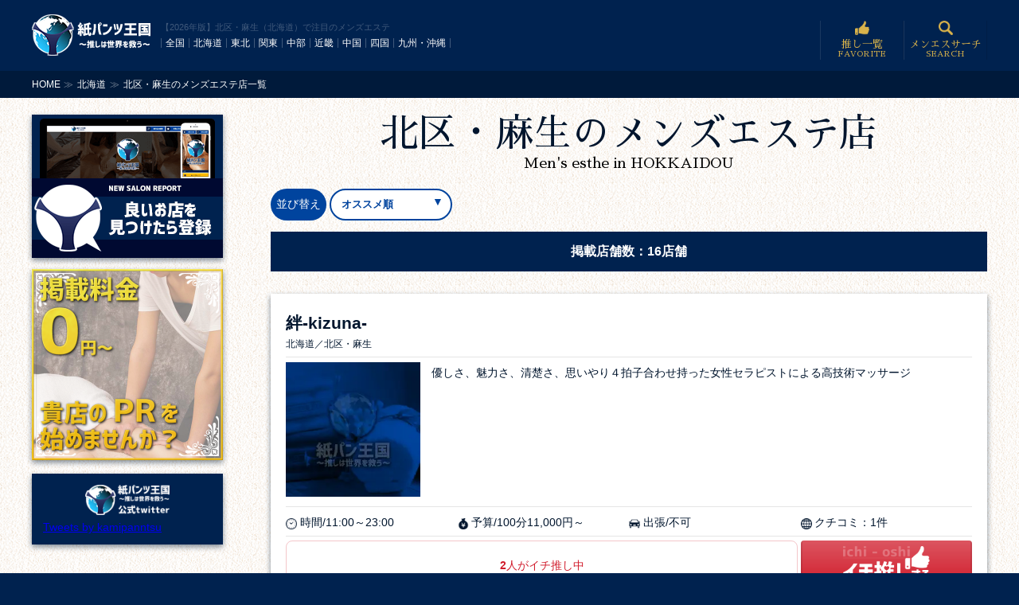

--- FILE ---
content_type: text/html
request_url: https://kamipantsu.com/hokkaidou/A00001/
body_size: 101320
content:
<!DOCTYPE html>
<html lang="ja">
	<head>
<!-- Global site tag (gtag.js) - Google Analytics -->
<script async src="https://www.googletagmanager.com/gtag/js?id=UA-208209231-1"></script>
<script>
  window.dataLayer = window.dataLayer || [];
  function gtag(){dataLayer.push(arguments);}
  gtag('js', new Date());

  gtag('config', 'UA-208209231-1');
</script>
		<meta charset="UTF-8">
		<title>北区・麻生（北海道）で注目のメンズエステ【2026年版】 - 紙パンツ王国～推しは世界を救う～</title>
		<meta name="keywords" content="">
		<meta name="description" content="北海道北区・麻生のメンズエステ店一覧です。【紙パンツ王国～推しは世界を救う～】は、推しセラピストさんの応援と、有意義なメンズエステ(メンエス)ライフを共有できる☆貴方の理想のお店選びに役立つ☆みんなで作るメンズエステ総合サイトです。セラピストの出勤情報やランキング、お得な割引クーポン情報などが満載☆ご掲載店舗様大募集中☆">
		<meta name="viewport" content="width=device-width,initial-scale=1.0,viewport-fit=cover">
		<link rel="stylesheet" href="https://kamipantsu.com/css/pc_shop_layout.css?20260202223102" type="text/css">
		<link rel="stylesheet" href="https://kamipantsu.com/css/shop_color.css?20260202223102" type="text/css">
		<link rel="stylesheet" href="https://kamipantsu.com/css/ap.css?20260202223102" type="text/css">
		<link rel="stylesheet" href="https://kamipantsu.com/css/slick.css?20260202223102" type="text/css">
		<link rel="stylesheet" href="https://kamipantsu.com/css/slick-theme.css?20260202223102" type="text/css">
		<link rel="icon" href="https://kamipantsu.com/image/32.ico">
		<link rel="icon" href="https://kamipantsu.com/image/512.svg" type="image/svg+xml">
		<link rel="apple-touch-icon" href="https://kamipantsu.com/image/180.png">
		<script type="application/ld+json">
			{
				"name": "紙パンツ王国～推しは世界を救う～",
				"short_name": "紙パンツ王国～推しは世界を救う～",
				"icons": [
					{ "src": "https://kamipantsu.com/image/192.png", "type": "image/png", "sizes": "192x192" },
					{ "src": "https://kamipantsu.com/image/512.png", "type": "image/png", "sizes": "512x512" }
				],
				"start_url": "https://kamipantsu.com/",
				"display": "standalone",
				"background_color": "#FFFFFF",
				"theme_color": "#000000"
			}
		</script>
		<script src="https://kamipantsu.com/js/jquery-1.8.2.js?20260202223102"></script>
		<script src="https://kamipantsu.com/js/jquery.lazyload.min.js?20260202223102"></script>
		<script src="https://kamipantsu.com/js/slick.min.js"></script>
		<style>
			*{
				box-sizing: border-box;
			}
			p.overflow{
				display: -webkit-box;
				-webkit-box-orient: vertical;
				-webkit-line-clamp: 1;
				overflow: hidden;
				min-height: 1.5em;
				font-size: 10px;
			}
			ul.therapist_data_5 li{
				font-size: 10px;
			}
			ul.therapist_data_5 li div.sokumomi{
				position: relative;
				border: none;
				padding: 0;
			}
			div.sokumomi p{
				position: absolute;
				top: 0.5em;
				right: 0.5em;
				background: rgba(217,179,35,1);
				width: 50px;
				height: 50px;
				border-radius: 50%;
				font-size: 10px;
				color: rgba(255,255,255,1);
				z-index: 1;
			}
			div.sokumomi p span{
				display: block;
				font-size: 14px;
				line-height: 1em;
				margin-top: 0.75em;
			}
			div.dropshadow.white.therapist_explain a.therapist_data{
				text-decoration: none;
				border: none;
			}
			form.web_reserve{
				position: relative;
				width: 100%;
				padding: 0;
			}
			div.dropshadow.white.therapist_explain input[type="submit"].web_reserve,
			span.web_reserve{
				display: block;
				line-height: 3em;
				font-size: 14px;
				margin: 0.5em auto 0 auto;
				width: 100%;
				border-radius: 0.5em;
				border: none;
				border-right: 1px solid rgba(0,0,0,0.1);
				border-bottom: 5px solid rgba(0,0,0,0.25);
				border-left: 1px solid rgba(0,0,0,0.1);
				background: rgba(217,179,35,1);
				color: rgba(255,255,255,1);
				text-decoration: none;
				cursor: pointer;
			}
			span.web_reserve{
				opacity: 0;
			}
			div.dropshadow.white.therapist_explain div.therapist_image{
				border: none;
				position: relative;
				padding: 0;
			}
			div.dropshadow.white.therapist_explain div.sokumomi_data{
				position: absolute;
				width: 100%;
				border: none;
				z-index: 1;
				bottom: 0;
				background: rgba(255,255,255,0.9);
				margin: auto;
			}
			.sliderArea {
				width: 100%;
				overflow: hidden;
			}
			.slick-slide{
				margin: 5px;
				padding: 0;
			}
			.slick-slide img{
				width: 100%;
				height: auto;
				box-shadow: none;
			}
			.slick-slide div.dropshadow{
				text-align: center;
				padding: 5px;
				height: 100%;
			}
			div.therapist_favorite_true{
				position: relative;
			}
			div.therapist_favorite_true:after{
				position: absolute;
				display: block;
				width: 100%;
				height: 100%;
				content: '';
				background: url('https://kamipantsu.com/photo/push_therapist.png?20260202223102') center top no-repeat;
				background-size: cover;
				top: 0;
				left: 0;
				z-index: 1;
			}
			div.link_shop a{
				display: block;
				text-align: center;
				background: rgba(217,179,35,0.75);
				margin: 0.5em -1.4em -1.4em -1.3em;
				line-height: 4em;
				cursor: pointer;
				color: rgba(255,255,255,1);
			}
			div.link_shop a:before{
				content: '≫ ';
			}
			div.link_shop a:after{
				content: ' ≪';
			}
			p.shop_list_pr{
			 	display: -webkit-box;
			 	-webkit-box-orient: vertical;
			 	overflow: hidden;
			 	-webkit-line-clamp: 10;
			}
			table.shop_list td.photo{
				width: 20%;
			}
			div.type_4{
				border: 0.5em solid rgba(217,179,35,1);
				padding: 0.75em;
			}
			table.shop_list td.shop_data{
				padding-left: 1em;
			}
			table.shop_list td.photo{
				padding: 0;
				padding-left: 5px;
			}
		</style>
	</head>
	<body id="body" class="shop">
		<div class="wrapper_inner">
			<ul class="header_nav">
				<li class="logo">
					<img src="https://kamipantsu.com/image/header_logo_white.png?20260202223102">
				</li>
				<li class="nav">
					<h1>【2026年版】北区・麻生（北海道）で注目のメンズエステ</h1>
					<ul class="header_nav">
						<li><a href="https://kamipantsu.com/" class="none">全国</a></ii>
						<li><a href="https://kamipantsu.com/hokkaidou/" class="none">北海道</a></ii>
						<li><a href="https://kamipantsu.com/area/touhoku/" class="none">東北</a></ii>
						<li><a href="https://kamipantsu.com/area/kanntou/" class="none">関東</a></ii>
						<li><a href="https://kamipantsu.com/area/chuubu/" class="none">中部</a></ii>
						<li><a href="https://kamipantsu.com/area/kinnki/" class="none">近畿</a></ii>
						<li><a href="https://kamipantsu.com/area/chuugoku/" class="none">中国</a></ii>
						<li><a href="https://kamipantsu.com/area/shikoku/" class="none">四国</a></ii>
						<li><a href="https://kamipantsu.com/area/kyuusyuu_okinawa/" class="none">九州・沖縄</a></ii>
					</ul>
				</li>
				<li class="menu">
					<ul>
						<li>
							<div>
								<p><a href="https://kamipantsu.com/favorite/" rel="nofollow noreferrer" class="font"><img src="https://kamipantsu.com/image/header_favorite.png?20260202223102">推し一覧<span>FAVORITE</span></a></p>
							</div>
						</li>
						<li>
							<div>
								<p><a href="https://kamipantsu.com/hokkaidou/A00001/search/" rel="nofollow noreferrer" class="font"><img src="https://kamipantsu.com/image/header_search.png?20260202223102">メンエスサーチ<span>SEARCH</span></a></p>
							</div>
						</li>
					</ul>
				</li>
			</ul>
		</div>
		<div id="wrapper">
			<div id="favorite_explain"><p id="favorite_explain_p"></p></div>
			<nav id="bread">
				<div class="wrapper_inner">
					<ul itemscope itemtype="http://schema.org/BreadcrumbList" class="bread_list">
						<li itemprop="itemListElement" itemscope="" itemtype="http://schema.org/ListItem">
							<a href="https://kamipantsu.com/" class="none" itemprop="item">
								<span itemprop="name">HOME</span>
							</a>
							<meta itemprop="position" content="1">
						</li>
						<li itemprop="itemListElement" itemscope="" itemtype="http://schema.org/ListItem">
							<a href="https://kamipantsu.com/hokkaidou/" class="none" itemprop="item">
								<span itemprop="name">北海道</span>
							</a>
							<meta itemprop="position" content="2">
						</li>
						<li itemprop="itemListElement" itemscope="" itemtype="http://schema.org/ListItem">
							<a class="none no_arrow" itemprop="item">
								<span itemprop="name">北区・麻生のメンズエステ店一覧</span>
							</a>
							<meta itemprop="position" content="3">
						</li>
					</ul>
				</div>
			</nav>
			<div id="wrapper_full" style="margin: -5vw -5vw 5vw -5vw;">
				<div class="slider single-item">
				</div>
			</div>
			<div class="contents">
				<div class="wrapper_inner">
					<dl class="main">
						<dt class="main">
							<div class="dropshadow"><a href="https://kamipantsu.com/new/"><img src="https://kamipantsu.com/image/link_new.png?20260202223102" alt="未掲載店の報告"></a></div>
							<div class="dropshadow">
								<div class="link_review">
									<a href="https://kamipantsu.com/shop_offer/"><img src="https://kamipantsu.com/image/link_offer.png?20260202223102" alt="店舗様向け" style="width:100%;"></a>
								</div>
							</div>
							<div class="dropshadow">
								<div class="dark_blue">
									<p><img src="https://kamipantsu.com/image/twitter_logo.png?20260202223102" style="width:50%;margin: 0 auto 0.5em auto;"></p>
									<a class="twitter-timeline" href="https://twitter.com/kamipanntsu?ref_src=twsrc%5Etfw" data-height="320">Tweets by kamipanntsu</a> <script async src="https://platform.twitter.com/widgets.js" charset="utf-8"></script>
								</div>
							</div>
							<iframe id="cookie_frame"></iframe>
						</dt>
						<dd class="main">
										<li></li>
										<li></li>
										<li></li>
										<li></li>
										<li></li>
							<h2 class="shop font"><span>北区・麻生のメンズエステ店</span><span>Men's esthe in HOKKAIDOU</span></h2>
							<div class="pr">
								
							</div>
							<table class="sortable">
								<tr>
									<td>並び替え</td>
									<td>
										<form class="sortable">
											<select onChange="location.href=value;" class="sortable">
												<option value="https://kamipantsu.com/hokkaidou/A00001/page/0/">オススメ順</option>
												<option value="https://kamipantsu.com/hokkaidou/A00001/ranking/1/page/0/">今月のランキング</option>
												<option value="https://kamipantsu.com/hokkaidou/A00001/ranking/2/page/0/">先月のランキング</option>
												<option value="https://kamipantsu.com/hokkaidou/A00001/ranking/3/page/0/">お気に入り数</option>
											</select>
										</form>
									</td>
								</tr>
							</table>
							<div class="dark_blue">
								<h3 class="center">掲載店舗数：16店舗</h3>
							</div>
							<script>
								var cookies = document.cookie;
								var cookieItem = cookies.split(";");
								var cookievalue = "";
								var write_cookievalue = "";
								var plus_id = "";
								var minus_id = "";
								for (i = 0; i < cookieItem.length; i++) {
									var elem = cookieItem[i].split("=");
									if (elem[0].trim() == "favorite") {
										cookievalue = unescape(elem[1]);
									} else {
										continue;
									}
								}
							</script>
							<div class="dropshadow">
								<div class="shop_list list">
									<a href="https://kamipantsu.com/hokkaidou/A00001/S00000/" class="none false">
										<div class="white type_1">
											<table class="shop_list">
												<tr>
													<td colspan="2">
														<table class="keep">
															<tr>
																<td>
																	<div class="shop_name">
																		<p class="shop_list_name" style="margin-bottom:0.25rem;font-weight:bold;width:100%;display: -webkit-box;-webkit-box-orient: vertical;-webkit-line-clamp:1;overflow: hidden;min-height: 1.25em;">絆-kizuna-</p>
																		<p class="shop_list_area">北海道／北区・麻生</p>
																	</div>
																</td>
															</tr>
														</table>
														<hr>
													</td>
												</tr>
												<tr>
														<td class="photo"><div style="background:url('https://kamipantsu.com/photo/no_photo.webp')center;;background-size:cover;"><img src="https://kamipantsu.com/photo/square.webp"></div></td>
														<td class="shop_data">															<p class="shop_list_pr">優しさ、魅力さ、清楚さ、思いやり４拍子合わせ持った女性セラピストによる高技術マッサージ</p>
														</td>
													</tr>
												<tr>
													<td colspan="2">
														<hr>
<!--
														<div class="link_shop"><a href="https://kamipantsu.com/hokkaidou/A00001/S00000/" class="none false">店舗情報を確認する</a></div>
-->
													</td>
												</tr>

												<tr>
													<td colspan="2">
														<ul class="shop_list_data">
															<li><p class="icon"><span class="icon"><img src="https://kamipantsu.com/image/icon_01.png?20260202223102"></span>時間/11:00～23:00</p></li>
															<li><p class="icon"><span class="icon"><img src="https://kamipantsu.com/image/icon_02.png?20260202223102"></span>予算/100分11,000円～</p></li>
															<li><p class="icon"><span class="icon"><img src="https://kamipantsu.com/image/icon_06.png?20260202223102"></span>出張/不可</p></li>
															<li><p class="icon"><span class="icon"><img src="https://kamipantsu.com/image/icon_08.png?20260202223102"></span>クチコミ：1件</p></li>
														</ul>
														<hr>
														<table class="keep">
															<tr>
																<td style="width:75%;">
																	<p style="line-height:3.75rem;border: 1px solid rgba(209,28,44,0.25);border-radius:0.5rem;color:rgba(209,28,44,1);text-align:center;"><span id="favorite_count_S00000" style="font-weight:bold;">2</span>人がイチ推し中</p>
																</td>
																<td style="position:relative;width:25%;">
																	<p class="favorite hover" id="cookie_plus_hokkaidou_a00001_S00000"><a href="javascript:cookie_plus('hokkaidou*a00001*S00000*20260202223102');"><img src="https://kamipantsu.com/image/postal_favorite_push_true.png?20260202223102"></a></p>
																	<p class="favorite false hover" id="cookie_minus_hokkaidou_a00001_S00000"><a href="javascript:cookie_minus('hokkaidou*a00001*S00000*20260202223102');"><img src="https://kamipantsu.com/image/postal_favorite_push_false.png?20260202223102"></a></p>
																	<script>
																		if(cookievalue.indexOf('hokkaidou_a00001_S00000')!==-1){
																			document.getElementById('cookie_plus_hokkaidou_a00001_S00000').style.display = 'none';
																			document.getElementById('cookie_minus_hokkaidou_a00001_S00000').style.display = 'block';
																		}
																	</script>
																	<style>
																		table.keep td:first-of-type{
																			padding: 0.25rem 0.25rem 0 0;
																		}
																		table.keep td:last-of-type{
																			padding: 0.25rem 0 0 0;
																		}
																		table.keep td p.favorite{
																			border: none;
																			box-shadow: none;
																		}
																		table.keep td p.favorite.false{
																			display: none;
																		}
																		table.keep td p.favorite a{
																			box-shadow: 0;
																		}
																		table.keep td p.favorite a img{
																			background: none;
																			height: 3rem;
																			width: auto;
																			margin: 0 auto;
																			padding: 0.1rem;
																		}
																		table.keep td p.favorite a{
																			display: block;
																			background: linear-gradient(rgba(208,28,43,0.75),rgba(208,28,43,1));
																			border-radius: 0.25rem;
																			border-right: 0.1rem solid rgba(0,0,0,0.1);
																			border-bottom: 0.25rem solid rgba(0,0,0,0.25);
																			border-left: 0.1rem solid rgba(0,0,0,0.1);
																		}
																		table.keep td p.favorite.false a{
																			background: linear-gradient(rgba(255,56,86,0.25),rgba(255,56,86,0.5));
																		}
																	</style>
																</td>
															</tr>
														</table>
													</td>
												</tr>
												</table>
											</div>
										</a>
									</div>
								</div>
							<div class="dropshadow">
								<div class="shop_list list">
									<a href="https://kamipantsu.com/hokkaidou/A00001/S00001/" class="none false">
										<div class="white type_1">
											<table class="shop_list">
												<tr>
													<td colspan="2">
														<table class="keep">
															<tr>
																<td>
																	<div class="shop_name">
																		<p class="shop_list_name" style="margin-bottom:0.25rem;font-weight:bold;width:100%;display: -webkit-box;-webkit-box-orient: vertical;-webkit-line-clamp:1;overflow: hidden;min-height: 1.25em;">アロマ・プレミアム</p>
																		<p class="shop_list_area">北海道／北区・麻生</p>
																	</div>
																</td>
															</tr>
														</table>
														<hr>
													</td>
												</tr>
												<tr>
														<td class="photo"><div style="background:url('https://kamipantsu.com/photo/no_photo.webp')center;;background-size:cover;"><img src="https://kamipantsu.com/photo/square.webp"></div></td>
														<td class="shop_data">															<p class="shop_list_pr">現在、店舗コメントが登録されておりません。</p>
														</td>
													</tr>
												<tr>
													<td colspan="2">
														<hr>
<!--
														<div class="link_shop"><a href="https://kamipantsu.com/hokkaidou/A00001/S00001/" class="none false">店舗情報を確認する</a></div>
-->
													</td>
												</tr>

												<tr>
													<td colspan="2">
														<ul class="shop_list_data">
															<li><p class="icon"><span class="icon"><img src="https://kamipantsu.com/image/icon_01.png?20260202223102"></span>時間/未登録</p></li>
															<li><p class="icon"><span class="icon"><img src="https://kamipantsu.com/image/icon_02.png?20260202223102"></span>予算/未登録</p></li>
															<li><p class="icon"><span class="icon"><img src="https://kamipantsu.com/image/icon_06.png?20260202223102"></span>出張/不明</p></li>
															<li><p class="icon"><span class="icon"><img src="https://kamipantsu.com/image/icon_08.png?20260202223102"></span>クチコミ：0件</p></li>
														</ul>
														<hr>
														<table class="keep">
															<tr>
																<td style="width:75%;">
																	<p style="line-height:3.75rem;border: 1px solid rgba(209,28,44,0.25);border-radius:0.5rem;color:rgba(209,28,44,1);text-align:center;"><span id="favorite_count_S00001" style="font-weight:bold;">0</span>人がイチ推し中</p>
																</td>
																<td style="position:relative;width:25%;">
																	<p class="favorite hover" id="cookie_plus_hokkaidou_a00001_S00001"><a href="javascript:cookie_plus('hokkaidou*a00001*S00001*20260202223102');"><img src="https://kamipantsu.com/image/postal_favorite_push_true.png?20260202223102"></a></p>
																	<p class="favorite false hover" id="cookie_minus_hokkaidou_a00001_S00001"><a href="javascript:cookie_minus('hokkaidou*a00001*S00001*20260202223102');"><img src="https://kamipantsu.com/image/postal_favorite_push_false.png?20260202223102"></a></p>
																	<script>
																		if(cookievalue.indexOf('hokkaidou_a00001_S00001')!==-1){
																			document.getElementById('cookie_plus_hokkaidou_a00001_S00001').style.display = 'none';
																			document.getElementById('cookie_minus_hokkaidou_a00001_S00001').style.display = 'block';
																		}
																	</script>
																	<style>
																		table.keep td:first-of-type{
																			padding: 0.25rem 0.25rem 0 0;
																		}
																		table.keep td:last-of-type{
																			padding: 0.25rem 0 0 0;
																		}
																		table.keep td p.favorite{
																			border: none;
																			box-shadow: none;
																		}
																		table.keep td p.favorite.false{
																			display: none;
																		}
																		table.keep td p.favorite a{
																			box-shadow: 0;
																		}
																		table.keep td p.favorite a img{
																			background: none;
																			height: 3rem;
																			width: auto;
																			margin: 0 auto;
																			padding: 0.1rem;
																		}
																		table.keep td p.favorite a{
																			display: block;
																			background: linear-gradient(rgba(208,28,43,0.75),rgba(208,28,43,1));
																			border-radius: 0.25rem;
																			border-right: 0.1rem solid rgba(0,0,0,0.1);
																			border-bottom: 0.25rem solid rgba(0,0,0,0.25);
																			border-left: 0.1rem solid rgba(0,0,0,0.1);
																		}
																		table.keep td p.favorite.false a{
																			background: linear-gradient(rgba(255,56,86,0.25),rgba(255,56,86,0.5));
																		}
																	</style>
																</td>
															</tr>
														</table>
													</td>
												</tr>
												</table>
											</div>
										</a>
									</div>
								</div>
							<div class="dropshadow">
								<div class="shop_list list">
									<a href="https://kamipantsu.com/hokkaidou/A00001/S00002/" class="none false">
										<div class="white type_1">
											<table class="shop_list">
												<tr>
													<td colspan="2">
														<table class="keep">
															<tr>
																<td>
																	<div class="shop_name">
																		<p class="shop_list_name" style="margin-bottom:0.25rem;font-weight:bold;width:100%;display: -webkit-box;-webkit-box-orient: vertical;-webkit-line-clamp:1;overflow: hidden;min-height: 1.25em;">おしのびSPA</p>
																		<p class="shop_list_area">北海道／北区・麻生</p>
																	</div>
																</td>
															</tr>
														</table>
														<hr>
													</td>
												</tr>
												<tr>
														<td class="photo"><div style="background:url('https://kamipantsu.com/photo/no_photo.webp')center;;background-size:cover;"><img src="https://kamipantsu.com/photo/square.webp"></div></td>
														<td class="shop_data">															<p class="shop_list_pr">現在、店舗コメントが登録されておりません。</p>
														</td>
													</tr>
												<tr>
													<td colspan="2">
														<hr>
<!--
														<div class="link_shop"><a href="https://kamipantsu.com/hokkaidou/A00001/S00002/" class="none false">店舗情報を確認する</a></div>
-->
													</td>
												</tr>

												<tr>
													<td colspan="2">
														<ul class="shop_list_data">
															<li><p class="icon"><span class="icon"><img src="https://kamipantsu.com/image/icon_01.png?20260202223102"></span>時間/未登録</p></li>
															<li><p class="icon"><span class="icon"><img src="https://kamipantsu.com/image/icon_02.png?20260202223102"></span>予算/未登録</p></li>
															<li><p class="icon"><span class="icon"><img src="https://kamipantsu.com/image/icon_06.png?20260202223102"></span>出張/不明</p></li>
															<li><p class="icon"><span class="icon"><img src="https://kamipantsu.com/image/icon_08.png?20260202223102"></span>クチコミ：0件</p></li>
														</ul>
														<hr>
														<table class="keep">
															<tr>
																<td style="width:75%;">
																	<p style="line-height:3.75rem;border: 1px solid rgba(209,28,44,0.25);border-radius:0.5rem;color:rgba(209,28,44,1);text-align:center;"><span id="favorite_count_S00002" style="font-weight:bold;">2</span>人がイチ推し中</p>
																</td>
																<td style="position:relative;width:25%;">
																	<p class="favorite hover" id="cookie_plus_hokkaidou_a00001_S00002"><a href="javascript:cookie_plus('hokkaidou*a00001*S00002*20260202223102');"><img src="https://kamipantsu.com/image/postal_favorite_push_true.png?20260202223102"></a></p>
																	<p class="favorite false hover" id="cookie_minus_hokkaidou_a00001_S00002"><a href="javascript:cookie_minus('hokkaidou*a00001*S00002*20260202223102');"><img src="https://kamipantsu.com/image/postal_favorite_push_false.png?20260202223102"></a></p>
																	<script>
																		if(cookievalue.indexOf('hokkaidou_a00001_S00002')!==-1){
																			document.getElementById('cookie_plus_hokkaidou_a00001_S00002').style.display = 'none';
																			document.getElementById('cookie_minus_hokkaidou_a00001_S00002').style.display = 'block';
																		}
																	</script>
																	<style>
																		table.keep td:first-of-type{
																			padding: 0.25rem 0.25rem 0 0;
																		}
																		table.keep td:last-of-type{
																			padding: 0.25rem 0 0 0;
																		}
																		table.keep td p.favorite{
																			border: none;
																			box-shadow: none;
																		}
																		table.keep td p.favorite.false{
																			display: none;
																		}
																		table.keep td p.favorite a{
																			box-shadow: 0;
																		}
																		table.keep td p.favorite a img{
																			background: none;
																			height: 3rem;
																			width: auto;
																			margin: 0 auto;
																			padding: 0.1rem;
																		}
																		table.keep td p.favorite a{
																			display: block;
																			background: linear-gradient(rgba(208,28,43,0.75),rgba(208,28,43,1));
																			border-radius: 0.25rem;
																			border-right: 0.1rem solid rgba(0,0,0,0.1);
																			border-bottom: 0.25rem solid rgba(0,0,0,0.25);
																			border-left: 0.1rem solid rgba(0,0,0,0.1);
																		}
																		table.keep td p.favorite.false a{
																			background: linear-gradient(rgba(255,56,86,0.25),rgba(255,56,86,0.5));
																		}
																	</style>
																</td>
															</tr>
														</table>
													</td>
												</tr>
												</table>
											</div>
										</a>
									</div>
								</div>
							<div class="dropshadow">
								<div class="shop_list list">
									<a href="https://kamipantsu.com/hokkaidou/A00001/S00003/" class="none false">
										<div class="white type_1">
											<table class="shop_list">
												<tr>
													<td colspan="2">
														<table class="keep">
															<tr>
																<td>
																	<div class="shop_name">
																		<p class="shop_list_name" style="margin-bottom:0.25rem;font-weight:bold;width:100%;display: -webkit-box;-webkit-box-orient: vertical;-webkit-line-clamp:1;overflow: hidden;min-height: 1.25em;">ベルリーゼ札幌麻生ルーム</p>
																		<p class="shop_list_area">北海道／北区・麻生</p>
																	</div>
																</td>
															</tr>
														</table>
														<hr>
													</td>
												</tr>
												<tr>
														<td class="photo"><div style="background:url('https://kamipantsu.com/photo/no_photo.webp')center;;background-size:cover;"><img src="https://kamipantsu.com/photo/square.webp"></div></td>
														<td class="shop_data">															<p class="shop_list_pr">現在、店舗コメントが登録されておりません。</p>
														</td>
													</tr>
												<tr>
													<td colspan="2">
														<hr>
<!--
														<div class="link_shop"><a href="https://kamipantsu.com/hokkaidou/A00001/S00003/" class="none false">店舗情報を確認する</a></div>
-->
													</td>
												</tr>

												<tr>
													<td colspan="2">
														<ul class="shop_list_data">
															<li><p class="icon"><span class="icon"><img src="https://kamipantsu.com/image/icon_01.png?20260202223102"></span>時間/未登録</p></li>
															<li><p class="icon"><span class="icon"><img src="https://kamipantsu.com/image/icon_02.png?20260202223102"></span>予算/未登録</p></li>
															<li><p class="icon"><span class="icon"><img src="https://kamipantsu.com/image/icon_06.png?20260202223102"></span>出張/不明</p></li>
															<li><p class="icon"><span class="icon"><img src="https://kamipantsu.com/image/icon_08.png?20260202223102"></span>クチコミ：0件</p></li>
														</ul>
														<hr>
														<table class="keep">
															<tr>
																<td style="width:75%;">
																	<p style="line-height:3.75rem;border: 1px solid rgba(209,28,44,0.25);border-radius:0.5rem;color:rgba(209,28,44,1);text-align:center;"><span id="favorite_count_S00003" style="font-weight:bold;">0</span>人がイチ推し中</p>
																</td>
																<td style="position:relative;width:25%;">
																	<p class="favorite hover" id="cookie_plus_hokkaidou_a00001_S00003"><a href="javascript:cookie_plus('hokkaidou*a00001*S00003*20260202223102');"><img src="https://kamipantsu.com/image/postal_favorite_push_true.png?20260202223102"></a></p>
																	<p class="favorite false hover" id="cookie_minus_hokkaidou_a00001_S00003"><a href="javascript:cookie_minus('hokkaidou*a00001*S00003*20260202223102');"><img src="https://kamipantsu.com/image/postal_favorite_push_false.png?20260202223102"></a></p>
																	<script>
																		if(cookievalue.indexOf('hokkaidou_a00001_S00003')!==-1){
																			document.getElementById('cookie_plus_hokkaidou_a00001_S00003').style.display = 'none';
																			document.getElementById('cookie_minus_hokkaidou_a00001_S00003').style.display = 'block';
																		}
																	</script>
																	<style>
																		table.keep td:first-of-type{
																			padding: 0.25rem 0.25rem 0 0;
																		}
																		table.keep td:last-of-type{
																			padding: 0.25rem 0 0 0;
																		}
																		table.keep td p.favorite{
																			border: none;
																			box-shadow: none;
																		}
																		table.keep td p.favorite.false{
																			display: none;
																		}
																		table.keep td p.favorite a{
																			box-shadow: 0;
																		}
																		table.keep td p.favorite a img{
																			background: none;
																			height: 3rem;
																			width: auto;
																			margin: 0 auto;
																			padding: 0.1rem;
																		}
																		table.keep td p.favorite a{
																			display: block;
																			background: linear-gradient(rgba(208,28,43,0.75),rgba(208,28,43,1));
																			border-radius: 0.25rem;
																			border-right: 0.1rem solid rgba(0,0,0,0.1);
																			border-bottom: 0.25rem solid rgba(0,0,0,0.25);
																			border-left: 0.1rem solid rgba(0,0,0,0.1);
																		}
																		table.keep td p.favorite.false a{
																			background: linear-gradient(rgba(255,56,86,0.25),rgba(255,56,86,0.5));
																		}
																	</style>
																</td>
															</tr>
														</table>
													</td>
												</tr>
												</table>
											</div>
										</a>
									</div>
								</div>
							<div class="dropshadow">
								<div class="shop_list list">
									<a href="https://kamipantsu.com/hokkaidou/A00001/S00004/" class="none false">
										<div class="white type_1">
											<table class="shop_list">
												<tr>
													<td colspan="2">
														<table class="keep">
															<tr>
																<td>
																	<div class="shop_name">
																		<p class="shop_list_name" style="margin-bottom:0.25rem;font-weight:bold;width:100%;display: -webkit-box;-webkit-box-orient: vertical;-webkit-line-clamp:1;overflow: hidden;min-height: 1.25em;">Relaxation-Rose-</p>
																		<p class="shop_list_area">北海道／北区・麻生</p>
																	</div>
																</td>
															</tr>
														</table>
														<hr>
													</td>
												</tr>
												<tr>
														<td class="photo"><div style="background:url('https://kamipantsu.com/photo/no_photo.webp')center;;background-size:cover;"><img src="https://kamipantsu.com/photo/square.webp"></div></td>
														<td class="shop_data">															<p class="shop_list_pr">現在、店舗コメントが登録されておりません。</p>
														</td>
													</tr>
												<tr>
													<td colspan="2">
														<hr>
<!--
														<div class="link_shop"><a href="https://kamipantsu.com/hokkaidou/A00001/S00004/" class="none false">店舗情報を確認する</a></div>
-->
													</td>
												</tr>

												<tr>
													<td colspan="2">
														<ul class="shop_list_data">
															<li><p class="icon"><span class="icon"><img src="https://kamipantsu.com/image/icon_01.png?20260202223102"></span>時間/未登録</p></li>
															<li><p class="icon"><span class="icon"><img src="https://kamipantsu.com/image/icon_02.png?20260202223102"></span>予算/未登録</p></li>
															<li><p class="icon"><span class="icon"><img src="https://kamipantsu.com/image/icon_06.png?20260202223102"></span>出張/不明</p></li>
															<li><p class="icon"><span class="icon"><img src="https://kamipantsu.com/image/icon_08.png?20260202223102"></span>クチコミ：0件</p></li>
														</ul>
														<hr>
														<table class="keep">
															<tr>
																<td style="width:75%;">
																	<p style="line-height:3.75rem;border: 1px solid rgba(209,28,44,0.25);border-radius:0.5rem;color:rgba(209,28,44,1);text-align:center;"><span id="favorite_count_S00004" style="font-weight:bold;">0</span>人がイチ推し中</p>
																</td>
																<td style="position:relative;width:25%;">
																	<p class="favorite hover" id="cookie_plus_hokkaidou_a00001_S00004"><a href="javascript:cookie_plus('hokkaidou*a00001*S00004*20260202223102');"><img src="https://kamipantsu.com/image/postal_favorite_push_true.png?20260202223102"></a></p>
																	<p class="favorite false hover" id="cookie_minus_hokkaidou_a00001_S00004"><a href="javascript:cookie_minus('hokkaidou*a00001*S00004*20260202223102');"><img src="https://kamipantsu.com/image/postal_favorite_push_false.png?20260202223102"></a></p>
																	<script>
																		if(cookievalue.indexOf('hokkaidou_a00001_S00004')!==-1){
																			document.getElementById('cookie_plus_hokkaidou_a00001_S00004').style.display = 'none';
																			document.getElementById('cookie_minus_hokkaidou_a00001_S00004').style.display = 'block';
																		}
																	</script>
																	<style>
																		table.keep td:first-of-type{
																			padding: 0.25rem 0.25rem 0 0;
																		}
																		table.keep td:last-of-type{
																			padding: 0.25rem 0 0 0;
																		}
																		table.keep td p.favorite{
																			border: none;
																			box-shadow: none;
																		}
																		table.keep td p.favorite.false{
																			display: none;
																		}
																		table.keep td p.favorite a{
																			box-shadow: 0;
																		}
																		table.keep td p.favorite a img{
																			background: none;
																			height: 3rem;
																			width: auto;
																			margin: 0 auto;
																			padding: 0.1rem;
																		}
																		table.keep td p.favorite a{
																			display: block;
																			background: linear-gradient(rgba(208,28,43,0.75),rgba(208,28,43,1));
																			border-radius: 0.25rem;
																			border-right: 0.1rem solid rgba(0,0,0,0.1);
																			border-bottom: 0.25rem solid rgba(0,0,0,0.25);
																			border-left: 0.1rem solid rgba(0,0,0,0.1);
																		}
																		table.keep td p.favorite.false a{
																			background: linear-gradient(rgba(255,56,86,0.25),rgba(255,56,86,0.5));
																		}
																	</style>
																</td>
															</tr>
														</table>
													</td>
												</tr>
												</table>
											</div>
										</a>
									</div>
								</div>
							<div class="dropshadow">
								<div class="shop_list list">
									<a href="https://kamipantsu.com/hokkaidou/A00001/S00005/" class="none false">
										<div class="white type_1">
											<table class="shop_list">
												<tr>
													<td colspan="2">
														<table class="keep">
															<tr>
																<td>
																	<div class="shop_name">
																		<p class="shop_list_name" style="margin-bottom:0.25rem;font-weight:bold;width:100%;display: -webkit-box;-webkit-box-orient: vertical;-webkit-line-clamp:1;overflow: hidden;min-height: 1.25em;">SOLEIL ～ソレイユ～</p>
																		<p class="shop_list_area">北海道／北区・麻生</p>
																	</div>
																</td>
															</tr>
														</table>
														<hr>
													</td>
												</tr>
												<tr>
														<td class="photo"><div style="background:url('https://kamipantsu.com/photo/no_photo.webp')center;;background-size:cover;"><img src="https://kamipantsu.com/photo/square.webp"></div></td>
														<td class="shop_data">															<p class="shop_list_pr">現在、店舗コメントが登録されておりません。</p>
														</td>
													</tr>
												<tr>
													<td colspan="2">
														<hr>
<!--
														<div class="link_shop"><a href="https://kamipantsu.com/hokkaidou/A00001/S00005/" class="none false">店舗情報を確認する</a></div>
-->
													</td>
												</tr>

												<tr>
													<td colspan="2">
														<ul class="shop_list_data">
															<li><p class="icon"><span class="icon"><img src="https://kamipantsu.com/image/icon_01.png?20260202223102"></span>時間/未登録</p></li>
															<li><p class="icon"><span class="icon"><img src="https://kamipantsu.com/image/icon_02.png?20260202223102"></span>予算/未登録</p></li>
															<li><p class="icon"><span class="icon"><img src="https://kamipantsu.com/image/icon_06.png?20260202223102"></span>出張/不明</p></li>
															<li><p class="icon"><span class="icon"><img src="https://kamipantsu.com/image/icon_08.png?20260202223102"></span>クチコミ：0件</p></li>
														</ul>
														<hr>
														<table class="keep">
															<tr>
																<td style="width:75%;">
																	<p style="line-height:3.75rem;border: 1px solid rgba(209,28,44,0.25);border-radius:0.5rem;color:rgba(209,28,44,1);text-align:center;"><span id="favorite_count_S00005" style="font-weight:bold;">0</span>人がイチ推し中</p>
																</td>
																<td style="position:relative;width:25%;">
																	<p class="favorite hover" id="cookie_plus_hokkaidou_a00001_S00005"><a href="javascript:cookie_plus('hokkaidou*a00001*S00005*20260202223102');"><img src="https://kamipantsu.com/image/postal_favorite_push_true.png?20260202223102"></a></p>
																	<p class="favorite false hover" id="cookie_minus_hokkaidou_a00001_S00005"><a href="javascript:cookie_minus('hokkaidou*a00001*S00005*20260202223102');"><img src="https://kamipantsu.com/image/postal_favorite_push_false.png?20260202223102"></a></p>
																	<script>
																		if(cookievalue.indexOf('hokkaidou_a00001_S00005')!==-1){
																			document.getElementById('cookie_plus_hokkaidou_a00001_S00005').style.display = 'none';
																			document.getElementById('cookie_minus_hokkaidou_a00001_S00005').style.display = 'block';
																		}
																	</script>
																	<style>
																		table.keep td:first-of-type{
																			padding: 0.25rem 0.25rem 0 0;
																		}
																		table.keep td:last-of-type{
																			padding: 0.25rem 0 0 0;
																		}
																		table.keep td p.favorite{
																			border: none;
																			box-shadow: none;
																		}
																		table.keep td p.favorite.false{
																			display: none;
																		}
																		table.keep td p.favorite a{
																			box-shadow: 0;
																		}
																		table.keep td p.favorite a img{
																			background: none;
																			height: 3rem;
																			width: auto;
																			margin: 0 auto;
																			padding: 0.1rem;
																		}
																		table.keep td p.favorite a{
																			display: block;
																			background: linear-gradient(rgba(208,28,43,0.75),rgba(208,28,43,1));
																			border-radius: 0.25rem;
																			border-right: 0.1rem solid rgba(0,0,0,0.1);
																			border-bottom: 0.25rem solid rgba(0,0,0,0.25);
																			border-left: 0.1rem solid rgba(0,0,0,0.1);
																		}
																		table.keep td p.favorite.false a{
																			background: linear-gradient(rgba(255,56,86,0.25),rgba(255,56,86,0.5));
																		}
																	</style>
																</td>
															</tr>
														</table>
													</td>
												</tr>
												</table>
											</div>
										</a>
									</div>
								</div>
							<div class="dropshadow">
								<div class="shop_list list">
									<a href="https://kamipantsu.com/hokkaidou/A00001/S00006/" class="none false">
										<div class="white type_1">
											<table class="shop_list">
												<tr>
													<td colspan="2">
														<table class="keep">
															<tr>
																<td>
																	<div class="shop_name">
																		<p class="shop_list_name" style="margin-bottom:0.25rem;font-weight:bold;width:100%;display: -webkit-box;-webkit-box-orient: vertical;-webkit-line-clamp:1;overflow: hidden;min-height: 1.25em;">Forest〜フォレスト</p>
																		<p class="shop_list_area">北海道／北区・麻生</p>
																	</div>
																</td>
															</tr>
														</table>
														<hr>
													</td>
												</tr>
												<tr>
														<td class="photo"><div style="background:url('https://kamipantsu.com/photo/no_photo.webp')center;;background-size:cover;"><img src="https://kamipantsu.com/photo/square.webp"></div></td>
														<td class="shop_data">															<p class="shop_list_pr">現在、店舗コメントが登録されておりません。</p>
														</td>
													</tr>
												<tr>
													<td colspan="2">
														<hr>
<!--
														<div class="link_shop"><a href="https://kamipantsu.com/hokkaidou/A00001/S00006/" class="none false">店舗情報を確認する</a></div>
-->
													</td>
												</tr>

												<tr>
													<td colspan="2">
														<ul class="shop_list_data">
															<li><p class="icon"><span class="icon"><img src="https://kamipantsu.com/image/icon_01.png?20260202223102"></span>時間/未登録</p></li>
															<li><p class="icon"><span class="icon"><img src="https://kamipantsu.com/image/icon_02.png?20260202223102"></span>予算/未登録</p></li>
															<li><p class="icon"><span class="icon"><img src="https://kamipantsu.com/image/icon_06.png?20260202223102"></span>出張/不明</p></li>
															<li><p class="icon"><span class="icon"><img src="https://kamipantsu.com/image/icon_08.png?20260202223102"></span>クチコミ：0件</p></li>
														</ul>
														<hr>
														<table class="keep">
															<tr>
																<td style="width:75%;">
																	<p style="line-height:3.75rem;border: 1px solid rgba(209,28,44,0.25);border-radius:0.5rem;color:rgba(209,28,44,1);text-align:center;"><span id="favorite_count_S00006" style="font-weight:bold;">0</span>人がイチ推し中</p>
																</td>
																<td style="position:relative;width:25%;">
																	<p class="favorite hover" id="cookie_plus_hokkaidou_a00001_S00006"><a href="javascript:cookie_plus('hokkaidou*a00001*S00006*20260202223102');"><img src="https://kamipantsu.com/image/postal_favorite_push_true.png?20260202223102"></a></p>
																	<p class="favorite false hover" id="cookie_minus_hokkaidou_a00001_S00006"><a href="javascript:cookie_minus('hokkaidou*a00001*S00006*20260202223102');"><img src="https://kamipantsu.com/image/postal_favorite_push_false.png?20260202223102"></a></p>
																	<script>
																		if(cookievalue.indexOf('hokkaidou_a00001_S00006')!==-1){
																			document.getElementById('cookie_plus_hokkaidou_a00001_S00006').style.display = 'none';
																			document.getElementById('cookie_minus_hokkaidou_a00001_S00006').style.display = 'block';
																		}
																	</script>
																	<style>
																		table.keep td:first-of-type{
																			padding: 0.25rem 0.25rem 0 0;
																		}
																		table.keep td:last-of-type{
																			padding: 0.25rem 0 0 0;
																		}
																		table.keep td p.favorite{
																			border: none;
																			box-shadow: none;
																		}
																		table.keep td p.favorite.false{
																			display: none;
																		}
																		table.keep td p.favorite a{
																			box-shadow: 0;
																		}
																		table.keep td p.favorite a img{
																			background: none;
																			height: 3rem;
																			width: auto;
																			margin: 0 auto;
																			padding: 0.1rem;
																		}
																		table.keep td p.favorite a{
																			display: block;
																			background: linear-gradient(rgba(208,28,43,0.75),rgba(208,28,43,1));
																			border-radius: 0.25rem;
																			border-right: 0.1rem solid rgba(0,0,0,0.1);
																			border-bottom: 0.25rem solid rgba(0,0,0,0.25);
																			border-left: 0.1rem solid rgba(0,0,0,0.1);
																		}
																		table.keep td p.favorite.false a{
																			background: linear-gradient(rgba(255,56,86,0.25),rgba(255,56,86,0.5));
																		}
																	</style>
																</td>
															</tr>
														</table>
													</td>
												</tr>
												</table>
											</div>
										</a>
									</div>
								</div>
							<div class="dropshadow">
								<div class="shop_list list">
									<a href="https://kamipantsu.com/hokkaidou/A00001/S00007/" class="none false">
										<div class="white type_1">
											<table class="shop_list">
												<tr>
													<td colspan="2">
														<table class="keep">
															<tr>
																<td>
																	<div class="shop_name">
																		<p class="shop_list_name" style="margin-bottom:0.25rem;font-weight:bold;width:100%;display: -webkit-box;-webkit-box-orient: vertical;-webkit-line-clamp:1;overflow: hidden;min-height: 1.25em;">Luxury Time 美男</p>
																		<p class="shop_list_area">北海道／北区・麻生</p>
																	</div>
																</td>
															</tr>
														</table>
														<hr>
													</td>
												</tr>
												<tr>
														<td class="photo"><div style="background:url('https://kamipantsu.com/photo/no_photo.webp')center;;background-size:cover;"><img src="https://kamipantsu.com/photo/square.webp"></div></td>
														<td class="shop_data">															<p class="shop_list_pr">現在、店舗コメントが登録されておりません。</p>
														</td>
													</tr>
												<tr>
													<td colspan="2">
														<hr>
<!--
														<div class="link_shop"><a href="https://kamipantsu.com/hokkaidou/A00001/S00007/" class="none false">店舗情報を確認する</a></div>
-->
													</td>
												</tr>

												<tr>
													<td colspan="2">
														<ul class="shop_list_data">
															<li><p class="icon"><span class="icon"><img src="https://kamipantsu.com/image/icon_01.png?20260202223102"></span>時間/未登録</p></li>
															<li><p class="icon"><span class="icon"><img src="https://kamipantsu.com/image/icon_02.png?20260202223102"></span>予算/未登録</p></li>
															<li><p class="icon"><span class="icon"><img src="https://kamipantsu.com/image/icon_06.png?20260202223102"></span>出張/不明</p></li>
															<li><p class="icon"><span class="icon"><img src="https://kamipantsu.com/image/icon_08.png?20260202223102"></span>クチコミ：0件</p></li>
														</ul>
														<hr>
														<table class="keep">
															<tr>
																<td style="width:75%;">
																	<p style="line-height:3.75rem;border: 1px solid rgba(209,28,44,0.25);border-radius:0.5rem;color:rgba(209,28,44,1);text-align:center;"><span id="favorite_count_S00007" style="font-weight:bold;">0</span>人がイチ推し中</p>
																</td>
																<td style="position:relative;width:25%;">
																	<p class="favorite hover" id="cookie_plus_hokkaidou_a00001_S00007"><a href="javascript:cookie_plus('hokkaidou*a00001*S00007*20260202223102');"><img src="https://kamipantsu.com/image/postal_favorite_push_true.png?20260202223102"></a></p>
																	<p class="favorite false hover" id="cookie_minus_hokkaidou_a00001_S00007"><a href="javascript:cookie_minus('hokkaidou*a00001*S00007*20260202223102');"><img src="https://kamipantsu.com/image/postal_favorite_push_false.png?20260202223102"></a></p>
																	<script>
																		if(cookievalue.indexOf('hokkaidou_a00001_S00007')!==-1){
																			document.getElementById('cookie_plus_hokkaidou_a00001_S00007').style.display = 'none';
																			document.getElementById('cookie_minus_hokkaidou_a00001_S00007').style.display = 'block';
																		}
																	</script>
																	<style>
																		table.keep td:first-of-type{
																			padding: 0.25rem 0.25rem 0 0;
																		}
																		table.keep td:last-of-type{
																			padding: 0.25rem 0 0 0;
																		}
																		table.keep td p.favorite{
																			border: none;
																			box-shadow: none;
																		}
																		table.keep td p.favorite.false{
																			display: none;
																		}
																		table.keep td p.favorite a{
																			box-shadow: 0;
																		}
																		table.keep td p.favorite a img{
																			background: none;
																			height: 3rem;
																			width: auto;
																			margin: 0 auto;
																			padding: 0.1rem;
																		}
																		table.keep td p.favorite a{
																			display: block;
																			background: linear-gradient(rgba(208,28,43,0.75),rgba(208,28,43,1));
																			border-radius: 0.25rem;
																			border-right: 0.1rem solid rgba(0,0,0,0.1);
																			border-bottom: 0.25rem solid rgba(0,0,0,0.25);
																			border-left: 0.1rem solid rgba(0,0,0,0.1);
																		}
																		table.keep td p.favorite.false a{
																			background: linear-gradient(rgba(255,56,86,0.25),rgba(255,56,86,0.5));
																		}
																	</style>
																</td>
															</tr>
														</table>
													</td>
												</tr>
												</table>
											</div>
										</a>
									</div>
								</div>
							<div class="dropshadow">
								<div class="shop_list list">
									<a href="https://kamipantsu.com/hokkaidou/A00001/S00008/" class="none false">
										<div class="white type_1">
											<table class="shop_list">
												<tr>
													<td colspan="2">
														<table class="keep">
															<tr>
																<td>
																	<div class="shop_name">
																		<p class="shop_list_name" style="margin-bottom:0.25rem;font-weight:bold;width:100%;display: -webkit-box;-webkit-box-orient: vertical;-webkit-line-clamp:1;overflow: hidden;min-height: 1.25em;">QUEEN</p>
																		<p class="shop_list_area">北海道／北区・麻生</p>
																	</div>
																</td>
															</tr>
														</table>
														<hr>
													</td>
												</tr>
												<tr>
														<td class="photo"><div style="background:url('https://kamipantsu.com/photo/no_photo.webp')center;;background-size:cover;"><img src="https://kamipantsu.com/photo/square.webp"></div></td>
														<td class="shop_data">															<p class="shop_list_pr">現在、店舗コメントが登録されておりません。</p>
														</td>
													</tr>
												<tr>
													<td colspan="2">
														<hr>
<!--
														<div class="link_shop"><a href="https://kamipantsu.com/hokkaidou/A00001/S00008/" class="none false">店舗情報を確認する</a></div>
-->
													</td>
												</tr>

												<tr>
													<td colspan="2">
														<ul class="shop_list_data">
															<li><p class="icon"><span class="icon"><img src="https://kamipantsu.com/image/icon_01.png?20260202223102"></span>時間/未登録</p></li>
															<li><p class="icon"><span class="icon"><img src="https://kamipantsu.com/image/icon_02.png?20260202223102"></span>予算/未登録</p></li>
															<li><p class="icon"><span class="icon"><img src="https://kamipantsu.com/image/icon_06.png?20260202223102"></span>出張/不明</p></li>
															<li><p class="icon"><span class="icon"><img src="https://kamipantsu.com/image/icon_08.png?20260202223102"></span>クチコミ：0件</p></li>
														</ul>
														<hr>
														<table class="keep">
															<tr>
																<td style="width:75%;">
																	<p style="line-height:3.75rem;border: 1px solid rgba(209,28,44,0.25);border-radius:0.5rem;color:rgba(209,28,44,1);text-align:center;"><span id="favorite_count_S00008" style="font-weight:bold;">0</span>人がイチ推し中</p>
																</td>
																<td style="position:relative;width:25%;">
																	<p class="favorite hover" id="cookie_plus_hokkaidou_a00001_S00008"><a href="javascript:cookie_plus('hokkaidou*a00001*S00008*20260202223102');"><img src="https://kamipantsu.com/image/postal_favorite_push_true.png?20260202223102"></a></p>
																	<p class="favorite false hover" id="cookie_minus_hokkaidou_a00001_S00008"><a href="javascript:cookie_minus('hokkaidou*a00001*S00008*20260202223102');"><img src="https://kamipantsu.com/image/postal_favorite_push_false.png?20260202223102"></a></p>
																	<script>
																		if(cookievalue.indexOf('hokkaidou_a00001_S00008')!==-1){
																			document.getElementById('cookie_plus_hokkaidou_a00001_S00008').style.display = 'none';
																			document.getElementById('cookie_minus_hokkaidou_a00001_S00008').style.display = 'block';
																		}
																	</script>
																	<style>
																		table.keep td:first-of-type{
																			padding: 0.25rem 0.25rem 0 0;
																		}
																		table.keep td:last-of-type{
																			padding: 0.25rem 0 0 0;
																		}
																		table.keep td p.favorite{
																			border: none;
																			box-shadow: none;
																		}
																		table.keep td p.favorite.false{
																			display: none;
																		}
																		table.keep td p.favorite a{
																			box-shadow: 0;
																		}
																		table.keep td p.favorite a img{
																			background: none;
																			height: 3rem;
																			width: auto;
																			margin: 0 auto;
																			padding: 0.1rem;
																		}
																		table.keep td p.favorite a{
																			display: block;
																			background: linear-gradient(rgba(208,28,43,0.75),rgba(208,28,43,1));
																			border-radius: 0.25rem;
																			border-right: 0.1rem solid rgba(0,0,0,0.1);
																			border-bottom: 0.25rem solid rgba(0,0,0,0.25);
																			border-left: 0.1rem solid rgba(0,0,0,0.1);
																		}
																		table.keep td p.favorite.false a{
																			background: linear-gradient(rgba(255,56,86,0.25),rgba(255,56,86,0.5));
																		}
																	</style>
																</td>
															</tr>
														</table>
													</td>
												</tr>
												</table>
											</div>
										</a>
									</div>
								</div>
							<div class="dropshadow">
								<div class="shop_list list">
									<a href="https://kamipantsu.com/hokkaidou/A00001/S00009/" class="none false">
										<div class="white type_1">
											<table class="shop_list">
												<tr>
													<td colspan="2">
														<table class="keep">
															<tr>
																<td>
																	<div class="shop_name">
																		<p class="shop_list_name" style="margin-bottom:0.25rem;font-weight:bold;width:100%;display: -webkit-box;-webkit-box-orient: vertical;-webkit-line-clamp:1;overflow: hidden;min-height: 1.25em;">SANUR ~サヌール~</p>
																		<p class="shop_list_area">北海道／北区・麻生</p>
																	</div>
																</td>
															</tr>
														</table>
														<hr>
													</td>
												</tr>
												<tr>
														<td class="photo"><div style="background:url('https://kamipantsu.com/photo/no_photo.webp')center;;background-size:cover;"><img src="https://kamipantsu.com/photo/square.webp"></div></td>
														<td class="shop_data">															<p class="shop_list_pr">現在、店舗コメントが登録されておりません。</p>
														</td>
													</tr>
												<tr>
													<td colspan="2">
														<hr>
<!--
														<div class="link_shop"><a href="https://kamipantsu.com/hokkaidou/A00001/S00009/" class="none false">店舗情報を確認する</a></div>
-->
													</td>
												</tr>

												<tr>
													<td colspan="2">
														<ul class="shop_list_data">
															<li><p class="icon"><span class="icon"><img src="https://kamipantsu.com/image/icon_01.png?20260202223102"></span>時間/未登録</p></li>
															<li><p class="icon"><span class="icon"><img src="https://kamipantsu.com/image/icon_02.png?20260202223102"></span>予算/未登録</p></li>
															<li><p class="icon"><span class="icon"><img src="https://kamipantsu.com/image/icon_06.png?20260202223102"></span>出張/不明</p></li>
															<li><p class="icon"><span class="icon"><img src="https://kamipantsu.com/image/icon_08.png?20260202223102"></span>クチコミ：0件</p></li>
														</ul>
														<hr>
														<table class="keep">
															<tr>
																<td style="width:75%;">
																	<p style="line-height:3.75rem;border: 1px solid rgba(209,28,44,0.25);border-radius:0.5rem;color:rgba(209,28,44,1);text-align:center;"><span id="favorite_count_S00009" style="font-weight:bold;">0</span>人がイチ推し中</p>
																</td>
																<td style="position:relative;width:25%;">
																	<p class="favorite hover" id="cookie_plus_hokkaidou_a00001_S00009"><a href="javascript:cookie_plus('hokkaidou*a00001*S00009*20260202223102');"><img src="https://kamipantsu.com/image/postal_favorite_push_true.png?20260202223102"></a></p>
																	<p class="favorite false hover" id="cookie_minus_hokkaidou_a00001_S00009"><a href="javascript:cookie_minus('hokkaidou*a00001*S00009*20260202223102');"><img src="https://kamipantsu.com/image/postal_favorite_push_false.png?20260202223102"></a></p>
																	<script>
																		if(cookievalue.indexOf('hokkaidou_a00001_S00009')!==-1){
																			document.getElementById('cookie_plus_hokkaidou_a00001_S00009').style.display = 'none';
																			document.getElementById('cookie_minus_hokkaidou_a00001_S00009').style.display = 'block';
																		}
																	</script>
																	<style>
																		table.keep td:first-of-type{
																			padding: 0.25rem 0.25rem 0 0;
																		}
																		table.keep td:last-of-type{
																			padding: 0.25rem 0 0 0;
																		}
																		table.keep td p.favorite{
																			border: none;
																			box-shadow: none;
																		}
																		table.keep td p.favorite.false{
																			display: none;
																		}
																		table.keep td p.favorite a{
																			box-shadow: 0;
																		}
																		table.keep td p.favorite a img{
																			background: none;
																			height: 3rem;
																			width: auto;
																			margin: 0 auto;
																			padding: 0.1rem;
																		}
																		table.keep td p.favorite a{
																			display: block;
																			background: linear-gradient(rgba(208,28,43,0.75),rgba(208,28,43,1));
																			border-radius: 0.25rem;
																			border-right: 0.1rem solid rgba(0,0,0,0.1);
																			border-bottom: 0.25rem solid rgba(0,0,0,0.25);
																			border-left: 0.1rem solid rgba(0,0,0,0.1);
																		}
																		table.keep td p.favorite.false a{
																			background: linear-gradient(rgba(255,56,86,0.25),rgba(255,56,86,0.5));
																		}
																	</style>
																</td>
															</tr>
														</table>
													</td>
												</tr>
												</table>
											</div>
										</a>
									</div>
								</div>
							<div class="dropshadow">
								<div class="shop_list list">
									<a href="https://kamipantsu.com/hokkaidou/A00001/S00010/" class="none false">
										<div class="white type_1">
											<table class="shop_list">
												<tr>
													<td colspan="2">
														<table class="keep">
															<tr>
																<td>
																	<div class="shop_name">
																		<p class="shop_list_name" style="margin-bottom:0.25rem;font-weight:bold;width:100%;display: -webkit-box;-webkit-box-orient: vertical;-webkit-line-clamp:1;overflow: hidden;min-height: 1.25em;">Mrs.Cure</p>
																		<p class="shop_list_area">北海道／北区・麻生</p>
																	</div>
																</td>
															</tr>
														</table>
														<hr>
													</td>
												</tr>
												<tr>
														<td class="photo"><div style="background:url('https://kamipantsu.com/photo/no_photo.webp')center;;background-size:cover;"><img src="https://kamipantsu.com/photo/square.webp"></div></td>
														<td class="shop_data">															<p class="shop_list_pr">現在、店舗コメントが登録されておりません。</p>
														</td>
													</tr>
												<tr>
													<td colspan="2">
														<hr>
<!--
														<div class="link_shop"><a href="https://kamipantsu.com/hokkaidou/A00001/S00010/" class="none false">店舗情報を確認する</a></div>
-->
													</td>
												</tr>

												<tr>
													<td colspan="2">
														<ul class="shop_list_data">
															<li><p class="icon"><span class="icon"><img src="https://kamipantsu.com/image/icon_01.png?20260202223102"></span>時間/未登録</p></li>
															<li><p class="icon"><span class="icon"><img src="https://kamipantsu.com/image/icon_02.png?20260202223102"></span>予算/未登録</p></li>
															<li><p class="icon"><span class="icon"><img src="https://kamipantsu.com/image/icon_06.png?20260202223102"></span>出張/不明</p></li>
															<li><p class="icon"><span class="icon"><img src="https://kamipantsu.com/image/icon_08.png?20260202223102"></span>クチコミ：0件</p></li>
														</ul>
														<hr>
														<table class="keep">
															<tr>
																<td style="width:75%;">
																	<p style="line-height:3.75rem;border: 1px solid rgba(209,28,44,0.25);border-radius:0.5rem;color:rgba(209,28,44,1);text-align:center;"><span id="favorite_count_S00010" style="font-weight:bold;">0</span>人がイチ推し中</p>
																</td>
																<td style="position:relative;width:25%;">
																	<p class="favorite hover" id="cookie_plus_hokkaidou_a00001_S00010"><a href="javascript:cookie_plus('hokkaidou*a00001*S00010*20260202223102');"><img src="https://kamipantsu.com/image/postal_favorite_push_true.png?20260202223102"></a></p>
																	<p class="favorite false hover" id="cookie_minus_hokkaidou_a00001_S00010"><a href="javascript:cookie_minus('hokkaidou*a00001*S00010*20260202223102');"><img src="https://kamipantsu.com/image/postal_favorite_push_false.png?20260202223102"></a></p>
																	<script>
																		if(cookievalue.indexOf('hokkaidou_a00001_S00010')!==-1){
																			document.getElementById('cookie_plus_hokkaidou_a00001_S00010').style.display = 'none';
																			document.getElementById('cookie_minus_hokkaidou_a00001_S00010').style.display = 'block';
																		}
																	</script>
																	<style>
																		table.keep td:first-of-type{
																			padding: 0.25rem 0.25rem 0 0;
																		}
																		table.keep td:last-of-type{
																			padding: 0.25rem 0 0 0;
																		}
																		table.keep td p.favorite{
																			border: none;
																			box-shadow: none;
																		}
																		table.keep td p.favorite.false{
																			display: none;
																		}
																		table.keep td p.favorite a{
																			box-shadow: 0;
																		}
																		table.keep td p.favorite a img{
																			background: none;
																			height: 3rem;
																			width: auto;
																			margin: 0 auto;
																			padding: 0.1rem;
																		}
																		table.keep td p.favorite a{
																			display: block;
																			background: linear-gradient(rgba(208,28,43,0.75),rgba(208,28,43,1));
																			border-radius: 0.25rem;
																			border-right: 0.1rem solid rgba(0,0,0,0.1);
																			border-bottom: 0.25rem solid rgba(0,0,0,0.25);
																			border-left: 0.1rem solid rgba(0,0,0,0.1);
																		}
																		table.keep td p.favorite.false a{
																			background: linear-gradient(rgba(255,56,86,0.25),rgba(255,56,86,0.5));
																		}
																	</style>
																</td>
															</tr>
														</table>
													</td>
												</tr>
												</table>
											</div>
										</a>
									</div>
								</div>
							<div class="dropshadow">
								<div class="shop_list list">
									<a href="https://kamipantsu.com/hokkaidou/A00001/S00011/" class="none false">
										<div class="white type_1">
											<table class="shop_list">
												<tr>
													<td colspan="2">
														<table class="keep">
															<tr>
																<td>
																	<div class="shop_name">
																		<p class="shop_list_name" style="margin-bottom:0.25rem;font-weight:bold;width:100%;display: -webkit-box;-webkit-box-orient: vertical;-webkit-line-clamp:1;overflow: hidden;min-height: 1.25em;">ESSENCE（エッセンス）</p>
																		<p class="shop_list_area">北海道／北区・麻生</p>
																	</div>
																</td>
															</tr>
														</table>
														<hr>
													</td>
												</tr>
												<tr>
														<td class="photo"><div style="background:url('https://kamipantsu.com/photo/no_photo.webp')center;;background-size:cover;"><img src="https://kamipantsu.com/photo/square.webp"></div></td>
														<td class="shop_data">															<p class="shop_list_pr">現在、店舗コメントが登録されておりません。</p>
														</td>
													</tr>
												<tr>
													<td colspan="2">
														<hr>
<!--
														<div class="link_shop"><a href="https://kamipantsu.com/hokkaidou/A00001/S00011/" class="none false">店舗情報を確認する</a></div>
-->
													</td>
												</tr>

												<tr>
													<td colspan="2">
														<ul class="shop_list_data">
															<li><p class="icon"><span class="icon"><img src="https://kamipantsu.com/image/icon_01.png?20260202223102"></span>時間/未登録</p></li>
															<li><p class="icon"><span class="icon"><img src="https://kamipantsu.com/image/icon_02.png?20260202223102"></span>予算/未登録</p></li>
															<li><p class="icon"><span class="icon"><img src="https://kamipantsu.com/image/icon_06.png?20260202223102"></span>出張/不明</p></li>
															<li><p class="icon"><span class="icon"><img src="https://kamipantsu.com/image/icon_08.png?20260202223102"></span>クチコミ：0件</p></li>
														</ul>
														<hr>
														<table class="keep">
															<tr>
																<td style="width:75%;">
																	<p style="line-height:3.75rem;border: 1px solid rgba(209,28,44,0.25);border-radius:0.5rem;color:rgba(209,28,44,1);text-align:center;"><span id="favorite_count_S00011" style="font-weight:bold;">0</span>人がイチ推し中</p>
																</td>
																<td style="position:relative;width:25%;">
																	<p class="favorite hover" id="cookie_plus_hokkaidou_a00001_S00011"><a href="javascript:cookie_plus('hokkaidou*a00001*S00011*20260202223102');"><img src="https://kamipantsu.com/image/postal_favorite_push_true.png?20260202223102"></a></p>
																	<p class="favorite false hover" id="cookie_minus_hokkaidou_a00001_S00011"><a href="javascript:cookie_minus('hokkaidou*a00001*S00011*20260202223102');"><img src="https://kamipantsu.com/image/postal_favorite_push_false.png?20260202223102"></a></p>
																	<script>
																		if(cookievalue.indexOf('hokkaidou_a00001_S00011')!==-1){
																			document.getElementById('cookie_plus_hokkaidou_a00001_S00011').style.display = 'none';
																			document.getElementById('cookie_minus_hokkaidou_a00001_S00011').style.display = 'block';
																		}
																	</script>
																	<style>
																		table.keep td:first-of-type{
																			padding: 0.25rem 0.25rem 0 0;
																		}
																		table.keep td:last-of-type{
																			padding: 0.25rem 0 0 0;
																		}
																		table.keep td p.favorite{
																			border: none;
																			box-shadow: none;
																		}
																		table.keep td p.favorite.false{
																			display: none;
																		}
																		table.keep td p.favorite a{
																			box-shadow: 0;
																		}
																		table.keep td p.favorite a img{
																			background: none;
																			height: 3rem;
																			width: auto;
																			margin: 0 auto;
																			padding: 0.1rem;
																		}
																		table.keep td p.favorite a{
																			display: block;
																			background: linear-gradient(rgba(208,28,43,0.75),rgba(208,28,43,1));
																			border-radius: 0.25rem;
																			border-right: 0.1rem solid rgba(0,0,0,0.1);
																			border-bottom: 0.25rem solid rgba(0,0,0,0.25);
																			border-left: 0.1rem solid rgba(0,0,0,0.1);
																		}
																		table.keep td p.favorite.false a{
																			background: linear-gradient(rgba(255,56,86,0.25),rgba(255,56,86,0.5));
																		}
																	</style>
																</td>
															</tr>
														</table>
													</td>
												</tr>
												</table>
											</div>
										</a>
									</div>
								</div>
							<div class="dropshadow">
								<div class="shop_list list">
									<a href="https://kamipantsu.com/hokkaidou/A00001/S00012/" class="none false">
										<div class="white type_1">
											<table class="shop_list">
												<tr>
													<td colspan="2">
														<table class="keep">
															<tr>
																<td>
																	<div class="shop_name">
																		<p class="shop_list_name" style="margin-bottom:0.25rem;font-weight:bold;width:100%;display: -webkit-box;-webkit-box-orient: vertical;-webkit-line-clamp:1;overflow: hidden;min-height: 1.25em;">札幌メンズエステアラミス</p>
																		<p class="shop_list_area">北海道／北区・麻生</p>
																	</div>
																</td>
															</tr>
														</table>
														<hr>
													</td>
												</tr>
												<tr>
														<td class="photo"><div style="background:url('https://kamipantsu.com/photo/no_photo.webp')center;;background-size:cover;"><img src="https://kamipantsu.com/photo/square.webp"></div></td>
														<td class="shop_data">															<p class="shop_list_pr">現在、店舗コメントが登録されておりません。</p>
														</td>
													</tr>
												<tr>
													<td colspan="2">
														<hr>
<!--
														<div class="link_shop"><a href="https://kamipantsu.com/hokkaidou/A00001/S00012/" class="none false">店舗情報を確認する</a></div>
-->
													</td>
												</tr>

												<tr>
													<td colspan="2">
														<ul class="shop_list_data">
															<li><p class="icon"><span class="icon"><img src="https://kamipantsu.com/image/icon_01.png?20260202223102"></span>時間/未登録</p></li>
															<li><p class="icon"><span class="icon"><img src="https://kamipantsu.com/image/icon_02.png?20260202223102"></span>予算/未登録</p></li>
															<li><p class="icon"><span class="icon"><img src="https://kamipantsu.com/image/icon_06.png?20260202223102"></span>出張/不明</p></li>
															<li><p class="icon"><span class="icon"><img src="https://kamipantsu.com/image/icon_08.png?20260202223102"></span>クチコミ：0件</p></li>
														</ul>
														<hr>
														<table class="keep">
															<tr>
																<td style="width:75%;">
																	<p style="line-height:3.75rem;border: 1px solid rgba(209,28,44,0.25);border-radius:0.5rem;color:rgba(209,28,44,1);text-align:center;"><span id="favorite_count_S00012" style="font-weight:bold;">0</span>人がイチ推し中</p>
																</td>
																<td style="position:relative;width:25%;">
																	<p class="favorite hover" id="cookie_plus_hokkaidou_a00001_S00012"><a href="javascript:cookie_plus('hokkaidou*a00001*S00012*20260202223102');"><img src="https://kamipantsu.com/image/postal_favorite_push_true.png?20260202223102"></a></p>
																	<p class="favorite false hover" id="cookie_minus_hokkaidou_a00001_S00012"><a href="javascript:cookie_minus('hokkaidou*a00001*S00012*20260202223102');"><img src="https://kamipantsu.com/image/postal_favorite_push_false.png?20260202223102"></a></p>
																	<script>
																		if(cookievalue.indexOf('hokkaidou_a00001_S00012')!==-1){
																			document.getElementById('cookie_plus_hokkaidou_a00001_S00012').style.display = 'none';
																			document.getElementById('cookie_minus_hokkaidou_a00001_S00012').style.display = 'block';
																		}
																	</script>
																	<style>
																		table.keep td:first-of-type{
																			padding: 0.25rem 0.25rem 0 0;
																		}
																		table.keep td:last-of-type{
																			padding: 0.25rem 0 0 0;
																		}
																		table.keep td p.favorite{
																			border: none;
																			box-shadow: none;
																		}
																		table.keep td p.favorite.false{
																			display: none;
																		}
																		table.keep td p.favorite a{
																			box-shadow: 0;
																		}
																		table.keep td p.favorite a img{
																			background: none;
																			height: 3rem;
																			width: auto;
																			margin: 0 auto;
																			padding: 0.1rem;
																		}
																		table.keep td p.favorite a{
																			display: block;
																			background: linear-gradient(rgba(208,28,43,0.75),rgba(208,28,43,1));
																			border-radius: 0.25rem;
																			border-right: 0.1rem solid rgba(0,0,0,0.1);
																			border-bottom: 0.25rem solid rgba(0,0,0,0.25);
																			border-left: 0.1rem solid rgba(0,0,0,0.1);
																		}
																		table.keep td p.favorite.false a{
																			background: linear-gradient(rgba(255,56,86,0.25),rgba(255,56,86,0.5));
																		}
																	</style>
																</td>
															</tr>
														</table>
													</td>
												</tr>
												</table>
											</div>
										</a>
									</div>
								</div>
							<div class="dropshadow">
								<div class="shop_list list">
									<a href="https://kamipantsu.com/hokkaidou/A00001/S00013/" class="none false">
										<div class="white type_1">
											<table class="shop_list">
												<tr>
													<td colspan="2">
														<table class="keep">
															<tr>
																<td>
																	<div class="shop_name">
																		<p class="shop_list_name" style="margin-bottom:0.25rem;font-weight:bold;width:100%;display: -webkit-box;-webkit-box-orient: vertical;-webkit-line-clamp:1;overflow: hidden;min-height: 1.25em;">癒し処　CANTIK-チャンティ-</p>
																		<p class="shop_list_area">北海道／北区・麻生</p>
																	</div>
																</td>
															</tr>
														</table>
														<hr>
													</td>
												</tr>
												<tr>
														<td class="photo"><div style="background:url('https://kamipantsu.com/photo/no_photo.webp')center;;background-size:cover;"><img src="https://kamipantsu.com/photo/square.webp"></div></td>
														<td class="shop_data">															<p class="shop_list_pr">現在、店舗コメントが登録されておりません。</p>
														</td>
													</tr>
												<tr>
													<td colspan="2">
														<hr>
<!--
														<div class="link_shop"><a href="https://kamipantsu.com/hokkaidou/A00001/S00013/" class="none false">店舗情報を確認する</a></div>
-->
													</td>
												</tr>

												<tr>
													<td colspan="2">
														<ul class="shop_list_data">
															<li><p class="icon"><span class="icon"><img src="https://kamipantsu.com/image/icon_01.png?20260202223102"></span>時間/未登録</p></li>
															<li><p class="icon"><span class="icon"><img src="https://kamipantsu.com/image/icon_02.png?20260202223102"></span>予算/未登録</p></li>
															<li><p class="icon"><span class="icon"><img src="https://kamipantsu.com/image/icon_06.png?20260202223102"></span>出張/不明</p></li>
															<li><p class="icon"><span class="icon"><img src="https://kamipantsu.com/image/icon_08.png?20260202223102"></span>クチコミ：0件</p></li>
														</ul>
														<hr>
														<table class="keep">
															<tr>
																<td style="width:75%;">
																	<p style="line-height:3.75rem;border: 1px solid rgba(209,28,44,0.25);border-radius:0.5rem;color:rgba(209,28,44,1);text-align:center;"><span id="favorite_count_S00013" style="font-weight:bold;">0</span>人がイチ推し中</p>
																</td>
																<td style="position:relative;width:25%;">
																	<p class="favorite hover" id="cookie_plus_hokkaidou_a00001_S00013"><a href="javascript:cookie_plus('hokkaidou*a00001*S00013*20260202223102');"><img src="https://kamipantsu.com/image/postal_favorite_push_true.png?20260202223102"></a></p>
																	<p class="favorite false hover" id="cookie_minus_hokkaidou_a00001_S00013"><a href="javascript:cookie_minus('hokkaidou*a00001*S00013*20260202223102');"><img src="https://kamipantsu.com/image/postal_favorite_push_false.png?20260202223102"></a></p>
																	<script>
																		if(cookievalue.indexOf('hokkaidou_a00001_S00013')!==-1){
																			document.getElementById('cookie_plus_hokkaidou_a00001_S00013').style.display = 'none';
																			document.getElementById('cookie_minus_hokkaidou_a00001_S00013').style.display = 'block';
																		}
																	</script>
																	<style>
																		table.keep td:first-of-type{
																			padding: 0.25rem 0.25rem 0 0;
																		}
																		table.keep td:last-of-type{
																			padding: 0.25rem 0 0 0;
																		}
																		table.keep td p.favorite{
																			border: none;
																			box-shadow: none;
																		}
																		table.keep td p.favorite.false{
																			display: none;
																		}
																		table.keep td p.favorite a{
																			box-shadow: 0;
																		}
																		table.keep td p.favorite a img{
																			background: none;
																			height: 3rem;
																			width: auto;
																			margin: 0 auto;
																			padding: 0.1rem;
																		}
																		table.keep td p.favorite a{
																			display: block;
																			background: linear-gradient(rgba(208,28,43,0.75),rgba(208,28,43,1));
																			border-radius: 0.25rem;
																			border-right: 0.1rem solid rgba(0,0,0,0.1);
																			border-bottom: 0.25rem solid rgba(0,0,0,0.25);
																			border-left: 0.1rem solid rgba(0,0,0,0.1);
																		}
																		table.keep td p.favorite.false a{
																			background: linear-gradient(rgba(255,56,86,0.25),rgba(255,56,86,0.5));
																		}
																	</style>
																</td>
															</tr>
														</table>
													</td>
												</tr>
												</table>
											</div>
										</a>
									</div>
								</div>
							<div class="dropshadow">
								<div class="shop_list list">
									<a href="https://kamipantsu.com/hokkaidou/A00001/S00014/" class="none false">
										<div class="white type_1">
											<table class="shop_list">
												<tr>
													<td colspan="2">
														<table class="keep">
															<tr>
																<td>
																	<div class="shop_name">
																		<p class="shop_list_name" style="margin-bottom:0.25rem;font-weight:bold;width:100%;display: -webkit-box;-webkit-box-orient: vertical;-webkit-line-clamp:1;overflow: hidden;min-height: 1.25em;">あろま☆きゃっつ</p>
																		<p class="shop_list_area">北海道／北区・麻生</p>
																	</div>
																</td>
															</tr>
														</table>
														<hr>
													</td>
												</tr>
												<tr>
														<td class="photo"><div style="background:url('https://kamipantsu.com/photo/no_photo.webp')center;;background-size:cover;"><img src="https://kamipantsu.com/photo/square.webp"></div></td>
														<td class="shop_data">															<p class="shop_list_pr">現在、店舗コメントが登録されておりません。</p>
														</td>
													</tr>
												<tr>
													<td colspan="2">
														<hr>
<!--
														<div class="link_shop"><a href="https://kamipantsu.com/hokkaidou/A00001/S00014/" class="none false">店舗情報を確認する</a></div>
-->
													</td>
												</tr>

												<tr>
													<td colspan="2">
														<ul class="shop_list_data">
															<li><p class="icon"><span class="icon"><img src="https://kamipantsu.com/image/icon_01.png?20260202223102"></span>時間/未登録</p></li>
															<li><p class="icon"><span class="icon"><img src="https://kamipantsu.com/image/icon_02.png?20260202223102"></span>予算/未登録</p></li>
															<li><p class="icon"><span class="icon"><img src="https://kamipantsu.com/image/icon_06.png?20260202223102"></span>出張/不明</p></li>
															<li><p class="icon"><span class="icon"><img src="https://kamipantsu.com/image/icon_08.png?20260202223102"></span>クチコミ：0件</p></li>
														</ul>
														<hr>
														<table class="keep">
															<tr>
																<td style="width:75%;">
																	<p style="line-height:3.75rem;border: 1px solid rgba(209,28,44,0.25);border-radius:0.5rem;color:rgba(209,28,44,1);text-align:center;"><span id="favorite_count_S00014" style="font-weight:bold;">0</span>人がイチ推し中</p>
																</td>
																<td style="position:relative;width:25%;">
																	<p class="favorite hover" id="cookie_plus_hokkaidou_a00001_S00014"><a href="javascript:cookie_plus('hokkaidou*a00001*S00014*20260202223102');"><img src="https://kamipantsu.com/image/postal_favorite_push_true.png?20260202223102"></a></p>
																	<p class="favorite false hover" id="cookie_minus_hokkaidou_a00001_S00014"><a href="javascript:cookie_minus('hokkaidou*a00001*S00014*20260202223102');"><img src="https://kamipantsu.com/image/postal_favorite_push_false.png?20260202223102"></a></p>
																	<script>
																		if(cookievalue.indexOf('hokkaidou_a00001_S00014')!==-1){
																			document.getElementById('cookie_plus_hokkaidou_a00001_S00014').style.display = 'none';
																			document.getElementById('cookie_minus_hokkaidou_a00001_S00014').style.display = 'block';
																		}
																	</script>
																	<style>
																		table.keep td:first-of-type{
																			padding: 0.25rem 0.25rem 0 0;
																		}
																		table.keep td:last-of-type{
																			padding: 0.25rem 0 0 0;
																		}
																		table.keep td p.favorite{
																			border: none;
																			box-shadow: none;
																		}
																		table.keep td p.favorite.false{
																			display: none;
																		}
																		table.keep td p.favorite a{
																			box-shadow: 0;
																		}
																		table.keep td p.favorite a img{
																			background: none;
																			height: 3rem;
																			width: auto;
																			margin: 0 auto;
																			padding: 0.1rem;
																		}
																		table.keep td p.favorite a{
																			display: block;
																			background: linear-gradient(rgba(208,28,43,0.75),rgba(208,28,43,1));
																			border-radius: 0.25rem;
																			border-right: 0.1rem solid rgba(0,0,0,0.1);
																			border-bottom: 0.25rem solid rgba(0,0,0,0.25);
																			border-left: 0.1rem solid rgba(0,0,0,0.1);
																		}
																		table.keep td p.favorite.false a{
																			background: linear-gradient(rgba(255,56,86,0.25),rgba(255,56,86,0.5));
																		}
																	</style>
																</td>
															</tr>
														</table>
													</td>
												</tr>
												</table>
											</div>
										</a>
									</div>
								</div>
							<div class="dropshadow">
								<div class="shop_list list">
									<a href="https://kamipantsu.com/hokkaidou/A00001/S00015/" class="none false">
										<div class="white type_1">
											<table class="shop_list">
												<tr>
													<td colspan="2">
														<table class="keep">
															<tr>
																<td>
																	<div class="shop_name">
																		<p class="shop_list_name" style="margin-bottom:0.25rem;font-weight:bold;width:100%;display: -webkit-box;-webkit-box-orient: vertical;-webkit-line-clamp:1;overflow: hidden;min-height: 1.25em;">aala（アアラ）</p>
																		<p class="shop_list_area">北海道／北区・麻生</p>
																	</div>
																</td>
															</tr>
														</table>
														<hr>
													</td>
												</tr>
												<tr>
														<td class="photo"><div style="background:url('https://kamipantsu.com/photo/no_photo.webp')center;;background-size:cover;"><img src="https://kamipantsu.com/photo/square.webp"></div></td>
														<td class="shop_data">															<p class="shop_list_pr">現在、店舗コメントが登録されておりません。</p>
														</td>
													</tr>
												<tr>
													<td colspan="2">
														<hr>
<!--
														<div class="link_shop"><a href="https://kamipantsu.com/hokkaidou/A00001/S00015/" class="none false">店舗情報を確認する</a></div>
-->
													</td>
												</tr>

												<tr>
													<td colspan="2">
														<ul class="shop_list_data">
															<li><p class="icon"><span class="icon"><img src="https://kamipantsu.com/image/icon_01.png?20260202223102"></span>時間/未登録</p></li>
															<li><p class="icon"><span class="icon"><img src="https://kamipantsu.com/image/icon_02.png?20260202223102"></span>予算/未登録</p></li>
															<li><p class="icon"><span class="icon"><img src="https://kamipantsu.com/image/icon_06.png?20260202223102"></span>出張/不明</p></li>
															<li><p class="icon"><span class="icon"><img src="https://kamipantsu.com/image/icon_08.png?20260202223102"></span>クチコミ：0件</p></li>
														</ul>
														<hr>
														<table class="keep">
															<tr>
																<td style="width:75%;">
																	<p style="line-height:3.75rem;border: 1px solid rgba(209,28,44,0.25);border-radius:0.5rem;color:rgba(209,28,44,1);text-align:center;"><span id="favorite_count_S00015" style="font-weight:bold;">0</span>人がイチ推し中</p>
																</td>
																<td style="position:relative;width:25%;">
																	<p class="favorite hover" id="cookie_plus_hokkaidou_a00001_S00015"><a href="javascript:cookie_plus('hokkaidou*a00001*S00015*20260202223102');"><img src="https://kamipantsu.com/image/postal_favorite_push_true.png?20260202223102"></a></p>
																	<p class="favorite false hover" id="cookie_minus_hokkaidou_a00001_S00015"><a href="javascript:cookie_minus('hokkaidou*a00001*S00015*20260202223102');"><img src="https://kamipantsu.com/image/postal_favorite_push_false.png?20260202223102"></a></p>
																	<script>
																		if(cookievalue.indexOf('hokkaidou_a00001_S00015')!==-1){
																			document.getElementById('cookie_plus_hokkaidou_a00001_S00015').style.display = 'none';
																			document.getElementById('cookie_minus_hokkaidou_a00001_S00015').style.display = 'block';
																		}
																	</script>
																	<style>
																		table.keep td:first-of-type{
																			padding: 0.25rem 0.25rem 0 0;
																		}
																		table.keep td:last-of-type{
																			padding: 0.25rem 0 0 0;
																		}
																		table.keep td p.favorite{
																			border: none;
																			box-shadow: none;
																		}
																		table.keep td p.favorite.false{
																			display: none;
																		}
																		table.keep td p.favorite a{
																			box-shadow: 0;
																		}
																		table.keep td p.favorite a img{
																			background: none;
																			height: 3rem;
																			width: auto;
																			margin: 0 auto;
																			padding: 0.1rem;
																		}
																		table.keep td p.favorite a{
																			display: block;
																			background: linear-gradient(rgba(208,28,43,0.75),rgba(208,28,43,1));
																			border-radius: 0.25rem;
																			border-right: 0.1rem solid rgba(0,0,0,0.1);
																			border-bottom: 0.25rem solid rgba(0,0,0,0.25);
																			border-left: 0.1rem solid rgba(0,0,0,0.1);
																		}
																		table.keep td p.favorite.false a{
																			background: linear-gradient(rgba(255,56,86,0.25),rgba(255,56,86,0.5));
																		}
																	</style>
																</td>
															</tr>
														</table>
													</td>
												</tr>
												</table>
											</div>
										</a>
									</div>
								</div>
						</dd>
					</dl>
				</div>
			</div>
			<div id="head_menu" style="display:none;"></div>
			<footer id="footer" class="footer">
				<div class="wrapper_inner">
					<table class="footer_menu">
						<tr>
							<td>
								<h4>エリアからメンズエステ店を選ぶ</h4>
								<p><a href="https://kamipantsu.com/area/hokkaidou/" class="none white">北海道地区のメンズエステ</a></p>
								<p><a href="https://kamipantsu.com/area/touhoku/" class="none white">東北地区のメンズエステ</a></p>
								<p><a href="https://kamipantsu.com/area/kanntou/" class="none white">関東地区のメンズエステ</a></p>
								<p><a href="https://kamipantsu.com/area/chuubu/" class="none white">中部地区のメンズエステ</a></p>
								<p><a href="https://kamipantsu.com/area/kinnki/" class="none white">近畿地区のメンズエステ</a></p>
								<p><a href="https://kamipantsu.com/area/chuugoku/" class="none white">中国地区のメンズエステ</a></p>
								<p><a href="https://kamipantsu.com/area/shikoku/" class="none white">四国地区のメンズエステ</a></p>
								<p><a href="https://kamipantsu.com/area/kyuusyuu_okinawa/" class="none white">九州・沖縄地区のメンズエステ</a></p>
							</td>
							<td>
								<h4>メインコンテンツ</h4>
								<p><a href="https://kamipantsu.com/explain/" class="none white">御利用方法</a></p>
								<p><a href="https://kamipantsu.com/new/" class="none white">未掲載メンズエステ店のご報告</a></p>
<!--
								<p><a href="https://kamipantsu.com/faq_user/" class="none white">よくある質問（ユーザー様向け）</a></p>
-->
								<p><a href="https://kamipantsu.com/sitemap/" class="none white">サイトマップ</a></p>
							</td>
							<td>
								<h4>その他のコンテンツ</h4>
								<p><a href="https://kamipantsu.com/link/" class="none white">相互リンク</a></p>
<!--
								<p><a href="https://kamipantsu.com/faq_shop/" class="none white">よくある質問（店舗様向け）</a></p>
-->
							</td>
							<td>
								<div class="dropshadow" style="margin-bottom:0.5em;">
									<p><a href="https://kamipantsu.com/shop_offer/" class="footer_link1">掲載のお申し込み</a></p>
								</div>
								<p><a href="https://kamipantsu.com/admin/" class="footer_link2">店舗ログイン</a></p>
							</td>
						</tr>
					</table>
				</div>
				<hr>
				<div class="wrapper_inner">
					<table>
						<tr>
							<td>
								<div itemscope="" itemtype="http://schema.org/WPFooter" style="display:inline-block;text-align:center;">
									<div itemscope="" itemtype="http://schema.org/Organization">
										<a itemprop="url" href="https://kamipantsu.com/" class="none white">
											<span itemprop="logo" itemscope="" itemtype="http://schema.org/ImageObject">
												<img itemprop="url" alt="紙パンツ王国～推しは世界を救う" width="146" height="146" src="https://kamipantsu.com/image/sp_logo_footer.png?20260202223102">
												<meta itemprop="width" content="146">
												<meta itemprop="height" content="146">
											</span>
										</a>
									</div>
								</div>
							</td>
							<td style="text-align:right;">
								<p><a href="https://kamipantsu.com/shop_offer/" class="none white">掲載のお申し込み</a>｜<a href="https://kamipantsu.com/contact/" class="none white">お問い合わせ</a>｜<a href="https://kamipantsu.com/delete/" class="none white">削除依頼</a>｜<a href="https://kamipantsu.com/agree/" class="none white">ご利用規約</a>｜<a href="https://kamipantsu.com/privacy/" class="none white">プライバシーポリシー・個人情報保護</a>｜<a href="https://kamipantsu.com/company/" class="none white">運営会社</a></p>
								<p class="copyright">copyright&copy;2021-2026. ALL RIGHTS RESERVED.</p>
							</td>
						</tr>
					</table>
				</div>
			</footer>
		</div>
		<script src="https://kamipantsu.com/js/font.js"></script>
		<script src="https://kamipantsu.com/js/shop_favorite2.js?20260202223102"></script>
		<script>
			$(function() {
				$("img.lazy").lazyload();
//				$('.single-item').slick({
//					accessibility: true,
//					autoplay: true,
//					autoplaySpeed: 3000,
//					dots: true,
//					fade: true,
//				});


			});
			var kuchikomi_pos = '';
			var pr_pos = '';
			var kuchikomi_b_pos = '';
			var pr_b_pos = '';
			function kuchikomi_display(id){
				kuchikomi_pos = id+'_k';
				pr_pos = id+'_p';
				kuchikomi_b_pos = kuchikomi_pos+'_b';
				pr_b_pos = pr_pos+'_b';
				document.getElementById(kuchikomi_pos).style.display = '-webkit-box';
				document.getElementById(pr_pos).style.display = 'none';
				document.getElementById(kuchikomi_b_pos).style.background = 'rgba(0,113,194,1)';
				document.getElementById(pr_b_pos).style.background = 'rgba(0,113,194,0.5)';
			}
			function pr_display(id){
				kuchikomi_pos = id+'_k';
				pr_pos = id+'_p';
				kuchikomi_b_pos = kuchikomi_pos+'_b';
				pr_b_pos = pr_pos+'_b';
				document.getElementById(kuchikomi_pos).style.display = 'none';
				document.getElementById(pr_pos).style.display = '-webkit-box';
				document.getElementById(kuchikomi_b_pos).style.background = 'rgba(0,113,194,0.5)';
				document.getElementById(pr_b_pos).style.background = 'rgba(0,113,194,1)';
			}
			$(document).on('ready', function() {
				$(".regular_2").slick({
					infinite: true,
					arrows: false,
				    slidesToShow: 5,
					centerPadding:'0px',
					autoplay:true,
					responsive: [{
						breakpoint: -1,
						settings: {
							centerMode: false,
						}
					}]
				});
			});
		</script>
		<script type="application/ld+json">
			{
				"@context": "http://schema.org",
				"@type": "BreadcrumbList",
				"itemListElement": [
					{
						"@type": "ListItem",
						"position": 1,
						"item": {
							"@id": "https://kamipantsu.com/",
							"name": "紙パンツ王国～推しは世界を救う～"
						}
					}, {
						"@type": "ListItem",
						"position": 2,
						"item": {
							"@id": "https://kamipantsu.com/hokkaidou/",
							"name": "北海道"
						}
					}, {
						"@type": "ListItem",
						"position": 3,
						"item": {
							"@id": "https://kamipantsu.com/customs/hokkaidou/A00001/",
							"name": "北区・麻生"
						}
					}
				]
			}
		</script>
	</body>
</html>

--- FILE ---
content_type: text/css
request_url: https://kamipantsu.com/css/ap.css?20260202223102
body_size: 790
content:
ul.ap_list,
ul.bread_list{
	overflow-x: auto;
	white-space: nowrap;
	-webkit-overflow-scrolling: touch;
}
ul.ap_list{
	background: url('../image/ap_list_back.png');
}
ul.ap_list li,
ul.bread_list li{
	display: inline-block;
	width: auto;
}
ul.ap_list{
	border-top: 1px solid rgba(255,255,255,1);
}
ul.ap_list li{
	background:rgba(255,255,255,0.5);
	margin-right: -4px;
	min-width: 12.5%;
}
ul.ap_list li a{
	display: block;
	padding: 0 1em;
	color: rgba(255,255,255,1);
	margin: 0;
	text-align: center;
	text-shadow: 0 -1px 0 rgba(0,0,0,0.25);
	line-height: 40px;
	text-decoration: none;
}
ul.bread_list li:after{
	content: '≫';
	padding: 0 0.1em;
	color: rgba(255,255,255,0.5);
}
ul.bread_list li:last-of-type:after{
	content: '';
	padding: 0;
}
ul.ap_list li:nth-child(1n) a{
	background: rgba(201,152,48,1);
}
ul.ap_list li:nth-child(2n) a{
	background: rgba(217,179,75,1);
}


--- FILE ---
content_type: application/javascript
request_url: https://kamipantsu.com/js/shop_favorite2.js?20260202223102
body_size: 4994
content:
var cookies = document.cookie;
var cookieItem = cookies.split(";");
var cookievalue = "";
var write_cookievalue = "";
var favorite_explain_check = false;

for (i = 0; i < cookieItem.length; i++) {
	var elem = cookieItem[i].split("=");
	if (elem[0].trim() == "favorite") {
		cookievalue = unescape(elem[1]);
	} else {
		continue;
	}
}

function cookie_plus(id){
	if(favorite_explain_check==false){
		check_data = id.split('*');
		var kigen = 30; //Cookieの期限（1ヶ月とする）←適宜、適切な期限を設定
		var nowdate = new Date(); //現在の日付データを取得
		nowdate.setTime(nowdate.getTime() + 24*kigen*24*60*60*1000); //1ヶ月後の日付データを作成
		var kigendate = nowdate.toGMTString(); //GMT形式に変換して変数kigendateに格納
		if(cookievalue==""){
			cookievalue = check_data[0]+'_'+check_data[1]+'_'+check_data[2];
			write_cookievalue = "favorite="+cookievalue+"; ";
		}else{
			cookievalue = check_data[0]+'_'+check_data[1]+'_'+check_data[2]+','+cookievalue;
			write_cookievalue = "favorite="+cookievalue+"; ";
		}
		var expires = "expires=" + kigendate + "; ";
		var path = "path=/";
		var dt = new Date('1999-12-31T23:59:59Z'); // 過去の日付をGMT形式に変換
		document.cookie = write_cookievalue + expires + path;
		document.getElementById('cookie_frame').src = 'https://kamipantsu.com/cookie_plus/'+check_data[0]+'_'+check_data[1]+'_'+check_data[2]+'/?cookie_plus='+check_data[3]+'/';
		plus(id);
	}
}
function cookie_minus(id){
	if(favorite_explain_check==false){
		check_data = id.split('*');
		var kigen = 30; //Cookieの期限（1ヶ月とする）←適宜、適切な期限を設定
		var nowdate = new Date(); //現在の日付データを取得
		nowdate.setTime(nowdate.getTime() + 24*kigen*24*60*60*1000); //1ヶ月後の日付データを作成
		var kigendate = nowdate.toGMTString(); //GMT形式に変換して変数kigendateに格納
		if(cookievalue.indexOf(',')!==-1){
			var cookievalue_array = cookievalue.split(',');
			var newArray = cookievalue_array.filter(item => (item.match(check_data[0]+'_'+check_data[1]+'_'+check_data[2])) == null);
			cookievalue = newArray;
		}else{
			cookievalue = '';
		}
		write_cookievalue = "favorite="+cookievalue+"; ";
		var expires = "expires=" + kigendate + "; ";
		var path = "path=/";
		var dt = new Date('1999-12-31T23:59:59Z'); // 過去の日付をGMT形式に変換
		document.cookie = write_cookievalue + expires + path;
		document.getElementById('cookie_frame').src = 'https://kamipantsu.com/cookie_minus/'+check_data[0]+'_'+check_data[1]+'_'+check_data[2]+'/?cookie_minus='+check_data[3]+'/';
		minus(id);
	}
}

function favorite_explain_visible(id){
	if(favorite_explain_check==true){
		document.getElementById('favorite_explain_p').style.marginTop = '200px';
		document.getElementById('favorite_explain').style.display = 'block';
		document.getElementById('favorite_explain_p').innerHTML = id;
		document.getElementById('favorite_explain_p').style.Opacity = '0';
		$('#favorite_explain_p').animate({
			'opacity': '1',
			'margin-Top': '0'
		}, 500, function(){
			$('#favorite_explain_p').animate({
				'margin-Top': '0'
			}, 1000, function(){
				$('#favorite_explain_p').animate({
					'margin-Top': '-200px',
					'opacity': '0'
				}, 500, function(){
					document.getElementById('favorite_explain').style.display = 'none';
					favorite_explain_check = false;
				});
			});
		});
	}
}
function plus(id){
	if(favorite_explain_check==false){
		check_data = id.split('*');
		favorite_explain_check = true;
		var cookie_plus = 'cookie_plus_'+check_data[0]+'_'+check_data[1]+'_'+check_data[2];
		var cookie_minus = 'cookie_minus_'+check_data[0]+'_'+check_data[1]+'_'+check_data[2];
		favorite_explain_visible('推し店舗に認定しました');
		var favorite_id = 'favorite_count_'+check_data[2];
		var favorite_count = parseInt(document.getElementById(favorite_id).innerHTML)+1;
		document.getElementById(favorite_id).innerHTML = favorite_count;
		document.getElementById(cookie_plus).style.display = 'none';
		document.getElementById(cookie_minus).style.display = 'block';
	}
}
function minus(id){
	if(favorite_explain_check==false){
		check_data = id.split('*');
		favorite_explain_check = true;
		var cookie_plus = 'cookie_plus_'+check_data[0]+'_'+check_data[1]+'_'+check_data[2];
		var cookie_minus = 'cookie_minus_'+check_data[0]+'_'+check_data[1]+'_'+check_data[2];
		favorite_explain_visible('推し店舗を解除しました');
		var favorite_id = 'favorite_count_'+check_data[2];
		var favorite_count = parseInt(document.getElementById(favorite_id).innerHTML)-1;
		document.getElementById(favorite_id).innerHTML = favorite_count;
		document.getElementById(cookie_plus).style.display = 'block';
		document.getElementById(cookie_minus).style.display = 'none';
	}
}
function visible_check(id){
	check_data = id.split('*');
	if(cookievalue.match(check_data[0]+'_'+check_data[1]+'_'+check_data[2])){
		document.getElementById('cookie_plus').style.display = 'none';
		document.getElementById('cookie_minus').style.display = 'block';
	}
}
